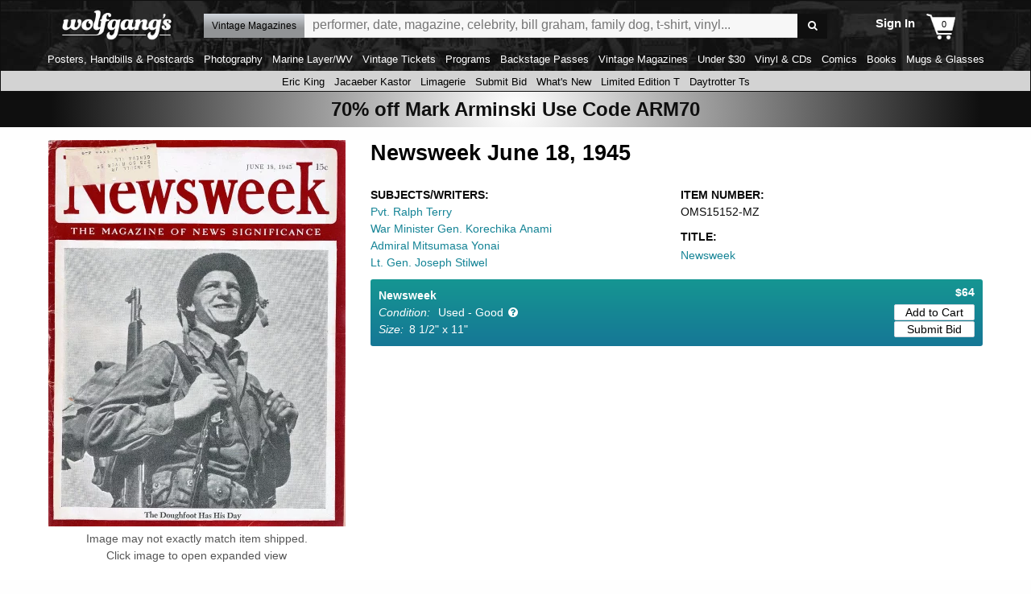

--- FILE ---
content_type: text/javascript
request_url: https://www.wolfgangs.com/wolfgangs.js/01-07-search-page.js?cb=38fjjjf
body_size: 4379
content:
wolfgangs.searchPage = {
    "isPopstate": false,
    "filterClickBound": false,
    "items": [],
    "parseUrlParams": function (url, paramName, paramValue) {
        "use strict";
       
        var tempParams = url.indexOf("?") > 0 ? url.split("?")[1].split("&") : [],
            rootUrl = url.indexOf("?") > 0 ? url.split("?")[0] : url,
            params = [],
            replaced = false,
            obj = {};
        tempParams.forEach(function (item) {
            obj = {};
            if (item.indexOf("=") > 0) {
                var temp = item.split("=");
                obj[temp[0]] = temp[1];
                if (temp[0] === paramName) {
                    obj[paramName] = paramValue;
                    replaced = true;
                }
            } else {
                obj[item] = item;
                if (item === paramName) {
                    obj[paramName] = paramValue;
                    replaced = true;
                }
            }
            params.push(obj);
        });
        if (!replaced) {
            obj = {};
            obj[paramName] = paramValue;
            params.push(obj);
        }
        tempParams = [];
        params.forEach(function (item) {
            var key = Object.keys(item)[0],
                val = item[key];
            if (!val && typeof val === "object") { 
                // an null val removes the item from the returned value
            } else {
                if (key === val) {
                    tempParams.push(key);
                } else {
                    tempParams.push(key + "=" + val);
                }
            }
        });
 
        return rootUrl + (tempParams.length ? ("?" + tempParams.join("&")) : "");
    },
    "filterClick": function(e, smallFilters) {
 
        var type = false,
            prefix = false,
            value = false
        thisUrl = window.location.href,
        matches = [];
        if (e) {
            var $this = jQuery(e.currentTarget);
            if (!$this.parents("li").data("enabled")) {
                e.preventDefault();
                e.stopPropagation();
                return;
            }
            type = $this.attr("type");
            prefix = $this.data("prefix");
            value = $this.data("value");
        
			
   
            var $page = jQuery("#catalog-results-page"),
                re1 = new RegExp(prefix + "=([^\&$]+)", "g"),
                matches = re1.exec(thisUrl),
                $filters = smallFilters ? smallFilters : $page.find(".row.filtering .filter");
          
            setTimeout(function() { $filters.find("input").attr("disabled","disabled"); }, 0); // to avoid rapid clicks
        }
        if (type === "radio") {
            thisUrl = this.parseUrlParams(thisUrl, prefix, value);
        } else {
            if (matches && matches.length) { // the URL already contains this key
              

                if (matches[1].indexOf(value) > -1) { // the item[key] contains the value, so remove it
               
                    if (matches[1].indexOf("|") > 0) { // it's a list
                        var list = matches[1].split("|");
                        list.splice(list.indexOf("" + value), 1);
                        thisUrl = this.parseUrlParams(thisUrl, prefix, list.join("|"));
                    } else { // it's not a list
                       
                        thisUrl = this.parseUrlParams(thisUrl, prefix, "XXXL|XXL" );
                    }
                } else {  // the item[key] does not contain the value, so add it
                
                    if (matches[1].indexOf("|") > 0) { // it's a list
                        var list = matches[1].split("|");
                        list.push(value);
                        thisUrl = this.parseUrlParams(thisUrl, prefix, list.join("|"));
                      
                    } else { // it's not a list
                        thisUrl = this.parseUrlParams(thisUrl, prefix, matches[1] + "|" + value);
                       
                    }
                }
            } else if (prefix && value) { // add the key to the URL, if there is a key and value of course
                thisUrl = this.parseUrlParams(thisUrl, prefix, value);
              
            }
        }
        if (e) {
            thisUrl = this.parseUrlParams(thisUrl, "pg", null); // go back to page 1
          
        }
        if (thisUrl.indexOf("?") > -1) {
            thisUrl = thisUrl + "&nostatus=true";
         
        } else {
            thisUrl = thisUrl + "?nostatus=true";
         
        }
	var dis = this; // because to support IE11 we can't use the ES6 arrow function, which means 'this' can't be accessed because functions are block-level contrained
        wolfgangs.ajaxify.goto(thisUrl, function (data, thisUrl) { dis.ajaxparse(data, thisUrl) }, function (data, thisUrl) { dis.ajaxparse(data, thisUrl) });
    },
    "isFilteredUrl": function(url) { 
       
        if (wolfgangs.page.type === "CatalogSearch" && url.replace(/(\?|\&)t=[^\&$]+/,'').indexOf("=") > 0) {
          
            return true;
        } else {
           
            return false;
        }
    },
    "mobileFilterSort": {
        "depth": 0,
        "animationDuration": 500,
        "panel": null,
        "build": function() {
            "use strict";
            var dis = this;
            if (!this.panel) {
                this.panel = jQuery("#catalog-results-page .row.filtering").on("click.search", function (e) { dis.hide(e); });
                jQuery("#catalog-results-page .filter > label").off("click.large");
                var $filters = this.panel.find(".filter"),
                    $sorting = this.panel.find(".sorting"),
                    $sortingSelect = $sorting.find("select");
                jQuery("#catalog-results-page .descriptor .summary:not(.nolabel)").on("click.mobile", function (e) {
                    e.stopPropagation();
            	    dis.show();
        	    });
                $filters.find("label[for]").each(function(index,object) {
                    var $obj = jQuery(object);
                    $obj.attr("data-for",$obj.attr("for"));
                    $obj.removeAttr("for");
                });
                var sortingHtml = '<ul class="nof">';
                $sorting.find("option").each(function (index,object) {
                    sortingHtml += "<li><input type='radio' name='sorting' value='" + object.value + (object.selected ? "' checked='checked" : "") + "'/><label>" + object.textContent + "</label>";
                });
                sortingHtml += "</ul>";
                $sorting.append(sortingHtml + "<span class='first'>" + $sorting.find(":selected").text() + "</span>").find("li").on("click", function (e) {
                    var $this = jQuery(e.currentTarget);
                    e.stopPropagation();
                    $this.find("input").attr("checked", "checked");
                    $sorting.find(":selected").removeAttr("selected");
                    $sorting.find("option[value='" + $this.find("input").val() + "']").attr("selected", "selected").trigger("change");
                    dis.forceHide();
                });
                var debounce = false;
                $filters.find("li").on("click", function (e) {
                    var $this = jQuery(e.currentTarget);
                    if (!$this.data("enabled")) {
                        e.preventDefault();
                        e.stopPropagation();
                        return;
                    }
                    if (!debounce) {
                        debounce = true;
                        setTimeout(function() { debounce = false; }, 100);
                        var $input = $this.find("input"),
                            isChecked = $input.attr("checked"),
                            $parent = $this.parents(".filter");
                        e.stopPropagation();
                        if (e.target.nodeName.toLowerCase() === 'label') {
                            if (isChecked) {
                                $input.removeAttr("checked");
                            } else {
                                $input.attr("checked", "checked");
                            }
                            $this.find("input").trigger("click");
                        } else if (e.target.nodeName.toLowerCase() === 'input' || e.target.nodeName.toLowerCase() === 'li') {
                            if (!isChecked && $input.get(0).checked) { // the js property get set but not the attribute
                                $input.attr("checked", "checked");
                            } else if (isChecked && !$input.get(0).checked) {
                                $input.removeAttr("checked");
                            }
                        }
                        dis.forceHide();
                    }
                });
                $filters.add($sorting).on("click", function (e) {
                    e.stopPropagation();
                    this.depth = 1;
                    dis.panel.addClass("fade");
                    setTimeout(function() {
                        dis.panel.addClass("simplify").removeClass("fade");
                        jQuery(e.currentTarget).addClass("focus");
                    }, this.animationDuration);
                    setTimeout(function() { jQuery("form").height(dis.panel.height() - 1); }, dis.animationDuration * 2);
                });
            }
        },
        "unbuild": function() {
            "use strict";
            jQuery("#catalog-results-page .descriptor .summary").off("click.mobile");
            jQuery("#catalog-results-page .filter > label").on("click.large", function (e) { e.stopPropagation(); });
            jQuery("body").removeClass("mobile-filtering");
            jQuery("#catalog-results-page .row.filtering").off("click.search");
            if (this.panel) {
                var $filters = this.panel.find(".filter label[data-for]").each(function(index,object) {
                    var $obj = jQuery(object);
                    $obj.attr("for",$obj.data("for"));
                    $obj.removeAttr("data-for");
                });
                this.panel.find(".sorting ul, .sorting span").remove();
                this.panel.removeAttr("style").removeClass("out");
            }
            this.panel = null;
        },
        "show": function (e) {
            "use strict";
            var dis = this;
            if (e) e.preventDefault();
            this.panel.find(".filter").each(function(i,o) {
                var $parent = jQuery(o);
                $parent.find("span").remove();
                $parent.find("li input[checked] + label").each(function (index,object) {
                    if (index === 0) {
                        $parent.append("<span class='first'>" + object.textContent + "</span>");
                    } else {
                        $parent.append("<span>" + object.textContent + "</span>");
                    }
                });
            });
            this.panel.find(".sorting").each(function(i,o) {
                var $parent = jQuery(o);
                $parent.find("span").remove();
                $parent.find("select :selected").each(function(index,object) {
                    if (index === 0) {
                        $parent.append("<span class='first'>" + object.textContent + "</span>");
                    } else {
                        $parent.append("<span>" + object.textContent + "</span>");
                    }
                });
            });
            this.panel.show();
            this.depth = 0;
            jQuery("body").addClass("mobile-filtering");
            jQuery("form").height(this.panel.height() - 1);
        },
        "forceHide": function () {
            "use strict";
            var dis = this;
            this.depth = 0;
            this.hide();
            setTimeout(function() {
                dis.panel.removeClass("simplify fade").find(".focus").removeClass("focus");
                window.scrollTo(0, 0);
            }, this.animationDuration);
        },
        "hide": function (e) {
            "use strict";
            var dis = this;
            if (e) {
                e.preventDefault();
                e.stopPropagation();
            }
            if (this.depth === 0) {
                this.panel.addClass("out");
                setTimeout(function() {
                    dis.panel.hide();
                    dis.panel.removeClass("out");
                    jQuery("body").removeClass("mobile-filtering");
                }, this.animationDuration);
            } else {
                this.panel.addClass("fade");
                setTimeout(function(e) {
                    dis.panel.removeClass("simplify fade").find(".focus").removeClass("focus");
                }, this.animationDuration);
                setTimeout(function() { jQuery("form").height(dis.panel.height() - 1); }, 2000);
                this.depth = this.depth - 1;
            }
        }
    },
    "handleState": function(thisUrl, $pageCheckboxes, $resultsCheckboxes) {
        var dis = this;
        if (!thisUrl) {
            if (history.state) {
                thisUrl = history.state.url;
            } else {
                thisUrl = window.location.href;  // initial state of search page
            }
        }
        if (!$pageCheckboxes) { // initial state of search page
            $pageCheckboxes = jQuery("#catalog-results-page input[data-prefix]");
        }
        if (!$resultsCheckboxes) {
            $resultsCheckboxes = jQuery("<input id='ignore' />");
        }
        var url = thisUrl.replace(/(\&|\?)nostatus=true/, "");
        if (url.indexOf("redirdept") > 0) {  /* remove from url to avoid duplicate messages after we've already redirected */
     
            url = url.replace(/(\&|\?)redirdept=[^\&$]+/, "");
     
        }
        if (url.indexOf("http") > -1) {
            url = url.replace(window.location.protocol + '//' + window.location.hostname, '');
        }
        var referrer = window.location.href;
        if (referrer.indexOf("http") > -1) {
            referrer = referrer.replace(window.location.protocol + '//' + window.location.hostname, '');
        }
        if (referrer === url) referrer = null;
        var urlData = { url: url, 'title': null, 'previous': { 'url': referrer, 'title': null } };
        if (this.isPopstate && history.state && history.state.filters) {
            $pageCheckboxes.each(function(indexP,objectP) {
                history.state.filters.forEach(function(objectR) {
                    if (objectR.id === objectP.id) objectP.checked = objectR.checked;
                });
            });
        } else {
            urlData.filters = [];
            $pageCheckboxes.each(function(indexP,objectP) {
                $resultsCheckboxes.each(function(indexR,objectR) {
                    if (objectR.id === objectP.id) objectP.checked = objectR.checked;
                });
                urlData.filters.push({'id':objectP.id,'checked':objectP.checked});
            });
        }
        if (this.isPopstate) {
            this.isPopstate = false;
            wolfgangs.spinner.dialog.destroyAll();
        } else {
            if (wolfgangs.ajaxify.pages[wolfgangs.ajaxify.pages.length - 1] === url) {
                window.history.replaceState(urlData, null, url);
            } else {
                wolfgangs.ajaxify.pages.push(url.replace(window.location.protocol + '//' + window.location.hostname, ''));
                window.history.pushState(urlData, null, url);
            }
        }
        wolfgangs.searchPage.crawl();
    },
    "setGuid": function(guid) {
        if (guid) {
            Cookies.set("search-guid", guid, { expires: 1, path: '/' });
        }
    },
    "ajaxparse": function (data, thisUrl) {
        "use strict";
        var dis = this;
        var $results = jQuery(data).find("#catalog-results-page"),
            $resultsDescriptor = $results.find(".descriptor"),
            guid = $resultsDescriptor.data("guid"),
            $resultsItems = $results.find(".search-items"),
            $resultsCheckboxes = $results.find("input[data-prefix]"),
            $resultsFilterLabels = $results.find("label[data-count]"),
            $resultsSorting = $results.find(".sorting select"),
            $page = jQuery("#catalog-results-page"),
            $pageDescriptor = $page.find(".descriptor"),
            $pageItems = $page.find(".search-items"),
            $pageInputs = $page.find("input, select").attr("disabled", "disabled"),
            $pageCheckboxes = $page.find("input[data-prefix]"),
            $pageSorting = $page.find(".sorting select");
        $pageDescriptor.find(".promotion").replaceWith($resultsDescriptor.find(".promotion"));
        $pageDescriptor.find(".results-information").replaceWith($resultsDescriptor.find(".results-information"));
        $pageDescriptor.find(".summary").text($resultsDescriptor.find(".summary").text());
        $pageSorting.get(0).selectedIndex = $resultsSorting.get(0).selectedIndex;
        var appliedFilters = 0;
        $resultsFilterLabels.each(function(i,o) {
            var $o = jQuery(o),
                count = $o.data("count");
            appliedFilters += count;
            $page.find("label[for='" + $o.attr("for") + "']").attr("data-count",count);
        });
        $pageCheckboxes.each(function(i,o) {
            var $this = jQuery(o),
                $li = $this.parents("li");
            $li.attr("data-enabled", $resultsCheckboxes.filter("[id='" + $this.attr("id") + "']").parents("li").attr("data-enabled"));
        });
        $pageItems.replaceWith($resultsItems);
        if (appliedFilters > 0) {
            $page.find(".clear-all").show();
        } else {
            $page.find(".clear-all").hide();
        }
        this.setGuid($resultsDescriptor.data("guid"));
        this.handleState(thisUrl, $pageCheckboxes, $resultsCheckboxes);
        jQuery("html").trigger('statechangecomplete');
        $pageInputs.removeAttr("disabled");
    },
    "crawl": function () {
        wolfgangs.gtm.search.crawlEvent();
    },
    "init": function () {
        "use strict";
        //console.log("init search page");
        var dis = this;
        var $page = jQuery("#catalog-results-page"),
            $pageInputs = $page.find("input:not(.ignore)"),
            $pageSelects = $page.find("select"),
            $pageFilterButtons = $page.find(".filter > label, .filter > input").on("click.large", function (e) { e.stopPropagation(); });
			 //console.log($page);
        if (!this.filterClickBound) {
			// console.log("filterClickBound");
            jQuery("body").on("click.search", function (e) {
                var $target = jQuery(e.target).parents("li");
                if ($target.length === 0 || $target.data("enabled")) {
                    $page.find(".filter > input:checked").trigger("click");
					 //console.log(" .trigger(click)");
                }
            });
            this.filterClickBound = true;
			// console.log(" this.filterClickBound = true;");
        }
        //$page.find(".clear-all").on("click", function(e) { jQuery(this).hide(); });
        $pageInputs.on("click", function (e) { dis.filterClick(e) });
        $pageSelects.on("change", function (e) {
            "use strict";
            var $this = jQuery(e.target),
                $parent = $this.parents("div"),
                isSort = $parent.hasClass("sorting"),
                url = window.location.href,
                $option = $parent.find("select :selected");
            if (isSort) {
                url = dis.parseUrlParams(url, "srt", $option.val());
            } else {
                url = dis.parseUrlParams(url, $this.data("prefix"), $option.val());
            }
            url = dis.parseUrlParams(url, "pg", null); // go back to page 1
			//console.log('bbbb');
			//console.log(url);
            wolfgangs.ajaxify.goto(url, function(data, thisUrl) { dis.ajaxparse(data, thisUrl), function (data, thisUrl) { dis.ajaxparse(data, thisUrl) } });
        });
        this.crawl();
        if (Foundation.MediaQuery.current === 'small') {
            this.mobileFilterSort.panel = null;
            this.mobileFilterSort.build();
        }
        jQuery(window).on('changed.zf.mediaquery', function (event, newSize, oldSize) {
            if (newSize === 'small' && oldSize !== 'small') {
                dis.mobileFilterSort.panel = null;
                dis.mobileFilterSort.build();
            } else if (newSize !== 'small' && oldSize === 'small') {
                dis.mobileFilterSort.unbuild();
            }
        });
        this.setGuid(jQuery("#catalog-results-page .descriptor").data("guid"));
        if (!wolfgangs.ajaxify.enabled) {
            if (!history.state) this.handleState(); // so we only run this on forward button
            jQuery(window).off("popstate.search"); // so we don't double up
            jQuery(window).on("popstate.search", function() {
                if (history.state && wolfgangs.page.type === "CatalogSearch") {
                    var guid = jQuery("#catalog-results-page .descriptor").data("guid");
                    if (guid) {
                        Cookies.set("search-guid", guid, { expires: 1, path: '/' });
                    }
                    dis.isPopstate = true;
                    /*if (Foundation.MediaQuery.current === 'small') {
                        this.mobileFilterSort.panel = null;
                        this.mobileFilterSort.build();
                    }*/
                    dis.filterClick(); // fetches new page based on pop'd URL
                }
            });
        }
    }
};